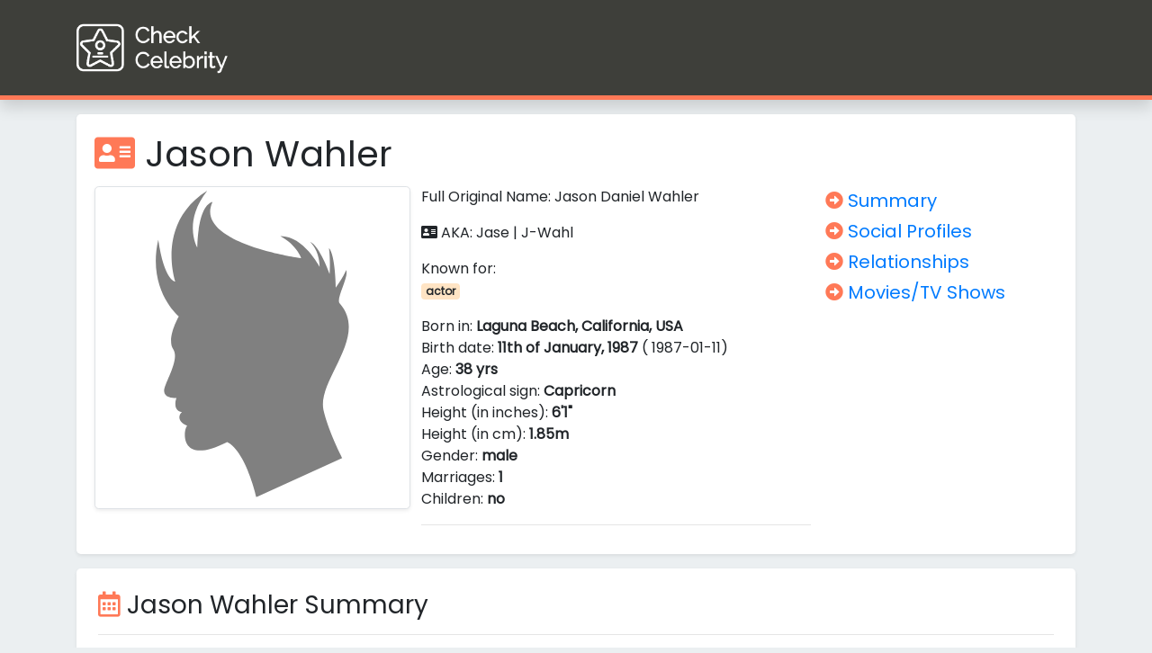

--- FILE ---
content_type: text/html; charset=UTF-8
request_url: https://checkcelebrity.com/act/jason-wahler/
body_size: 3142
content:
<!DOCTYPE html>
<html lang="en">
    <head>
        <meta charset="utf-8">
        <meta name="viewport" content="width=device-width, initial-scale=1, shrink-to-fit=no">
        <link rel="stylesheet" href="/assets/css/bootstrap.min.css">
        <link rel="stylesheet" href="/assets/css/custom.css">
        
        <title>Jason Wahler - Age Today, Birth Date, Height, Zodiac Sign - Check Celebrity</title>
        <meta name="description" content="Check Jason Wahler Today and his Age, Birth Date, Zodiac Sign, Height, Relatives, his Partners or Net-Worth. All facts about Jason Wahler.">
        
        <link rel="apple-touch-icon" sizes="180x180" href="/assets/img/apple-touch-icon.png">
        <link rel="icon" type="image/png" sizes="32x32" href="/assets/img/favicon-32x32.png">
        <link rel="icon" type="image/png" sizes="16x16" href="/assets/img/favicon-16x16.png">
        <link rel="manifest" href="/assets/img/site.webmanifest">
	<script type="text/javascript">
  var _paq = window._paq = window._paq || [];
  /* tracker methods like "setCustomDimension" should be called before "trackPageView" */
  _paq.push(['trackPageView']);
  _paq.push(['enableLinkTracking']);
  (function() {
    var u="https://checkcelebrity.com/_mt/";
    _paq.push(["setTrackerUrl", u+"matomo.php"]);
    _paq.push(["setSiteId", "3"]);
    var d=document, g=d.createElement("script"), s=d.getElementsByTagName("script")[0];
    g.type="text/javascript"; g.async=true; g.defer=true; g.src=u+"matomo.php"; s.parentNode.insertBefore(g,s);
})();
</script>
     </head>
     <body class="bg-body1">
         <nav class="navbar navbar-expand-lg navbar-dark justify-content-md-center bg-greyc shadow mnavb">
          
            <div class="container mx-auto">
             <a class="navbar-brand" href="/" title="Check Celebrity">
                 <picture>
                     <source srcset="/assets/img/log1.webp" type="image/webp">
                     <source srcset="/assets/img/log1.png" type="image/jpeg"> 
                     <img width=241 height=80 src="/assets/img/log1.png" alt="Check Celebrity">
                   </picture>
             </a>
 
            </div>        
           </nav>
<div class="container bg-body1">
   <div class="row sm-9 mt-3">
      <div class="col-sm bg-blue">
         <div class="col-sm-12 shadow-sm pt-3 pb-3 px-3 mb-3 rounded-lg headtable">
            <div class="d-flex flex-row">
               <h1 class="float-left col-sm-12 pl-1 ml-0 py-1"><i class="fas fa-address-card"></i>
                  Jason Wahler
               </h1>
            </div>
            <div class="d-md-flex flex-row">
               <div class="col-md-4 px-1">
                <figure class="figure rounded-lg shadow-sm img-thumbnail w-100">
   <img src="/assets/img/male.svg" class="figure-img img-fluid rounded" width="640" height="360" alt="Jason Wahler Today">
   <figcaption class="figure-caption text-left">
   </figcaption>
</figure>               </div>
               <div class="col-md-5 px-2">
                     <p>Full Original Name: Jason Daniel Wahler</p>
                     <p><i class="fa fa-address-card" aria-hidden="true"></i> AKA: Jase | J-Wahl    </p>
                  Known for:
                  <ul class="categb">                
                           <li class=badge>actor</li>
                  </ul>
                  Born in: <strong>
                     Laguna Beach, California, USA</strong><br>
                  Birth date: <strong>
                     11th of
                     January,
                     1987</strong> (
                  1987-01-11)<br>
                  Age: <strong>38 yrs</strong><br>
                  Astrological sign: <strong>
                     Capricorn</strong><br>
                  Height (in inches): <strong>
                     6'1"</strong><br>
                  Height (in cm): <strong>
                     1.85m</strong><br>
                  Gender: <strong>
                     male</strong><br>
                  Marriages: <strong>
                     1</strong><br>
                  Children: <strong>
                     no</strong><br>
                  
                     <hr />
                     
               </div>
               <div class="col-md-3 px-2 sm:px-3">
                  <ul>
                     <li class="py-1"><a class="h5" href="#summary"><i class="fas fa-arrow-alt-circle-right"></i> Summary</a></li>
                     <li class="py-1"><a class="h5" href="#social"><i class="fas fa-arrow-alt-circle-right"></i> Social Profiles</a></li>
                     <li class="py-1"><a class="h5" href="#marriages"><i class="fas fa-arrow-alt-circle-right"></i> Relationships</a></li>
                     <li class="py-1"><a class="h5" href="#movies"><i class="fas fa-arrow-alt-circle-right"></i> Movies/TV Shows</a></li>
                  </ul> 
               </div>
            </div>
         </div>
         <div class="col-sm-12 shadow-sm p-4 pb-5 mb-3 rounded-lg headtable">
            <h3 id=summary><i class="far fa-calendar-alt"></i>
               Jason Wahler Summary</h3>
            <hr />
            <p><strong>
               Jason Wahler</strong> is a
               male <strong>
               actor born in
               Laguna Beach, California, USA</strong> and today
               he is exactly 38 years old.
               His birthday is on the
               11th of
               January and
               he was born in the year
               1987. According to the Western Astrology Zodiac
               his astrological sign is <strong>
                  Capricorn</strong>. Our sources state that
               Jason Wahler today is approximately <strong>
                  6'1"</strong> feet or equivalently <strong>1.85m</strong> tall as measured in 2021.</p>
                  
            <p>
               
               <strong>Jason Wahler</strong> is a widely popular
               actor among other 38 year old celebrities like
               him, starring in movies and TV shows like
               <strong>Laguna Beach: The Real Orange County</strong> and <strong>The Hills: New Beginnings</strong> which is why
               his career, net worth, physical appearance and personal life are of huge interest to the public.</p>
               
               <p>Jason Wahler facts:<ul class="triv"><li>On May eleventh 2009, Wahler recruited Gith Public Relations to run his exposure campaign.</li></ul></p>
         </div>
         
         <div class="col-sm-12 shadow-sm p-4 mb-3 rounded-lg headtable">
            <h3 id=marriages><i class="far fa-heart"></i>
               Jason Wahler's Marriages,
               wives,
               girlfriends and children</h3>
            <hr />
            <p>
               
               Our information states that
               <strong>Jason Wahler has been married
               1 times</strong> and currently today he has
               no children from
               his <u>marriages</u> or <u>relationships</u> with other partners.
               
            </p>
            <p>Below are the officially registered marriages, children and divorces of
               Jason Wahler:</p>
            <strong>
               <ul>
                  <li>
                     Ashley Slack (12 October 2013 - present)
                  </li>
               </ul>
            </strong>
            Despite our biorgraphy sources being accurate and trustworthy, there might have been a change in Jason Wahler's marital status or another intimate partner of him not listed above.
         </div>
         <div class="col-sm-12 shadow-sm p-4 mb-3 rounded-lg headtable">
            <h3 id=movies><i class="fas fa-award"></i>
               Jason Wahler Movies and TV Shows - Career</h3>
            <hr />
            <p>
               
               Jason Wahler is known to have starred in more than
               4 movies including the ones listed below. Characters played by
               Jason Wahler are of wide variety. Some of the
               his notable mentions are:</p>
            <p>Films:
            <div class="col-12 container px-0">
               <ul class="list-group flex-row row">
                  <li class="list-group-item col-sm-5 border-top">
                     Entertainment Tonight</li><li class="list-group-item col-sm-5 border-top">Laguna Beach: The Real Orange County</li><li class="list-group-item col-sm-5 border-top">2 Dudes and a Dream</li><li class="list-group-item col-sm-5 border-top">The Hills: New Beginnings
                  </li>
               </ul>
            </div>
            </p>
         </div>
         See also: <a href='/act/matt-frazier/'>Matt Frazier</a> or <a href='/act/drake-kemper/'>Drake Kemper</a>
      </div>
</div>

</div>
<div id="footer-widget" class="row m-0 pt-3 pb-1">
    <div class="container">
        <div class="row">
            <div class="col-12 col-md-4">
                <section id="custom_html-2" class="widget_text widget widget_custom_html">
                    <div class="textwidget custom-html-widget"><a href="/privacy-policy/">Privacy Policy</a> | <a
                            href="/terms-of-use/">Terms of Use</a></div>
                </section>
            </div>
        </div>
    </div>
</div>
<footer id="colophon" class="site-footer navbar-dark bg-greyc text-orange" role="contentinfo">
    <div class="container pt-3 pb-3">
        <div class="site-info text-white"> &copy; 2020 <a href="https://checkcelebrity.com">Check Celebrity</a> <span
                class="sep"></span></div><!-- close .site-info -->
    </div>
</footer>

<script src="/assets/js/fa.js"></script>
<script src="/assets/js/jquery-3.6.0.slim.min.js"></script>
<script src="/assets/js/bootstrap.min.js"></script>

<script defer src="https://static.cloudflareinsights.com/beacon.min.js/vcd15cbe7772f49c399c6a5babf22c1241717689176015" integrity="sha512-ZpsOmlRQV6y907TI0dKBHq9Md29nnaEIPlkf84rnaERnq6zvWvPUqr2ft8M1aS28oN72PdrCzSjY4U6VaAw1EQ==" data-cf-beacon='{"version":"2024.11.0","token":"515885c70be74352a01a6a942112b720","r":1,"server_timing":{"name":{"cfCacheStatus":true,"cfEdge":true,"cfExtPri":true,"cfL4":true,"cfOrigin":true,"cfSpeedBrain":true},"location_startswith":null}}' crossorigin="anonymous"></script>
</body>

</html>


--- FILE ---
content_type: text/css
request_url: https://checkcelebrity.com/assets/css/custom.css
body_size: 873
content:
@font-face { 
    font-family: 'Poppins';
    font-style: normal;
    font-weight: 400;
    src: local('Poppins Regular'), local('Poppins-Regular'), url(https://checkcelebrity.com/fonts/Poppins-Regular.woff2) format('woff2');
    unicode-range: U+0000-00FF, U+0131, U+0152-0153, U+02BB-02BC, U+02C6, U+02DA, U+02DC, U+2000-206F, U+2074, U+20AC, U+2122, U+2191, U+2193, U+2212, U+2215, U+FEFF, U+FFFD;
    font-display: swap;
}

html {
    scroll-behavior: smooth;
}

body {
    font-family: "Poppins", sans-serif;

}

.headtable li {
    list-style-type: none;
    margin-right:10px;
}

.headtable ul {
    margin-left:0;
    padding-left:0;
}

.headtable {
    background-color: white;
}

.bgvly {
    background-color: white;
}

.nav-pills .nav-link.active, .nav-pills .show > .nav-link {
    background-color:#5e5e5e;
}
.nav-item a:hover {
    background-color:white;
    color:black;
}
.nav-item a {
        color: white;
}

.nav-item {
    margin-left:5px;
}

.bg-dark
{
    background-color: #ff4d37 !important;
}

.fas {
    color: #ff7957 !important;
}
.far {
    color: #ff7957 !important;
}

.btn-primary {
    color: #fff;
    background-color: #0fa6ff;
    border-color: #0fa6ff;
}

.bg-greyc
{
    background-color:#3E3F3A;
}

.ijumb 
{
    background-color: white;
}

.bgsecnav
{
    background-color:#ff7957;
    
}

.he5px
{height:5px;}

.bg-body1
{ 
    background-color:#ebeff1;
}

.mnavb
{
    border-bottom:5px solid #ff7957;
}

.mimgdiv
 {
    display: block;
    height:250px;
    margin-bottom:15px;

 }

 .mimgdiv img {

        display: block;
        height: 100%;
        object-fit: cover;
        width: 100%;
 }

 a.navbar-brand picture img {
     height:80px;
 }

 ul.categb li.badge {
     background-color:bisque;
     display:inline-block;
 }

 .tooltip {
    position: relative;
    display: inline-block;
    border-bottom: 1px dotted black; /* If you want dots under the hoverable text */
  }
  
  /* Tooltip text */
  .tooltip .tooltiptext {
    visibility: hidden;
    width: 120px;
    background-color: black;
    color: #fff;
    text-align: center;
    padding: 5px 0;
    border-radius: 6px;
   
    /* Position the tooltip text - see examples below! */
    position: absolute;
    z-index: 1;
  }
  
  /* Show the tooltip text when you mouse over the tooltip container */
  .tooltip:hover .tooltiptext {
    visibility: visible;
  }

.olchart ol {
    -moz-column-count: 2;
    -moz-column-gap: 20px;
    -webkit-column-count: 2;
    -webkit-column-gap: 20px;
    column-count: 2;
    column-gap: 20px;   
    -webkit-column-width: 300px;
    -moz-column-width: 300px;
    column-width: 300px;
    padding-top:20px;
}

.olchart li {
   
    padding:10px;
    font-size:26px;
    
    list-style-type: decimal;
}
.olchart img {
      width:80px;
      height:80px;
      float:left;
      margin-right:5px;
      object-fit:cover;
      border-radius:5px;
}

.ulchart ul {
    -moz-column-count: 2;
    -moz-column-gap: 20px;
    -webkit-column-count: 2;
    -webkit-column-gap: 20px;
    column-count: 2;
    column-gap: 20px;   
    -webkit-column-width: 300px;
    -moz-column-width: 300px;
    column-width: 300px;
    padding-top:20px;
}

.ulchart li {
   
    padding:10px;
    padding-left:20px;
    font-size:26px;
    
}
.ulchart img {
      width:80px;
      height:80px;
      float:left;
      margin-right:5px;
      object-fit:cover;
      border-radius:5px;
}

.cellist ul {
    padding-top:20px;
}

.cellist1 ul {
    padding-top:20px;
}

.cellist li {
   
    padding:10px;
    margin:10px 20px 10px 20px;
    font-size:24px;
    border:1px solid #bbb;
    border-radius:5px;
    
}

.cellist1 li {
   
    padding:10px;
    margin:10px 20px 10px 20px;
    font-size:22px;
    border:1px solid #bbb;
    border-radius:5px;
    
}

.cellist img {
    width:80px;
    height:80px;
    float:left;
    margin-right:5px;
    object-fit:cover;
    border-radius:5px;
}

.cellist1 img {
    width:80px;
    height:80px;
    float:left;
    margin-right:5px;
    object-fit:cover;
    border-radius:5px;
}

.lhref {
    height:80px;
}

#footer-widget a {
    color:darkorange;
}

#footer-widget a:hover {
    color:orange;
}

#colophon a {
    color:white;
}

ul.triv {
    padding-left:20px;
}

ul.triv li {
    list-style-type: disc;
}

--- FILE ---
content_type: image/svg+xml
request_url: https://checkcelebrity.com/assets/img/male.svg
body_size: 464
content:
<?xml version="1.0" encoding="iso-8859-1"?>
<!-- Generator: Adobe Illustrator 16.0.0, SVG Export Plug-In . SVG Version: 6.00 Build 0)  -->
<!DOCTYPE svg PUBLIC "-//W3C//DTD SVG 1.1//EN" "http://www.w3.org/Graphics/SVG/1.1/DTD/svg11.dtd">
<svg version="1.1" id="Capa_1" xmlns="http://www.w3.org/2000/svg" xmlns:xlink="http://www.w3.org/1999/xlink" x="0px" y="0px"
	 width="384.129px" height="384.129px" viewBox="0 0 384.129 384.129" style="enable-background:new 0 0 384.129 384.129;"
	 xml:space="preserve">
<g>
	<path fill="gray" d="M304.726,335.239c0,0-17.317-33.234-23.518-60.289c-7.729-38.465,56.973-91.403,20.587-133.435
		c-6.002-5.261,12.133-34.284,7.73-41.897c-2.943,8.454-12.868,22.046-12.868,22.046s-0.456-40.894-8.536-49.896
		c2.021,16.085,0.817,32.62,0.817,32.62s-12.308-35.189-24.627-40.426c12.751,12.436,12.133,31.616,12.133,31.616
		s-20.587-39.329-49.266-38.599c20.937,11.391,26.086,27.57,26.086,27.57S117.636,66.174,142.263,13.966
		c-19.116,4.782-19.116,57.346-19.116,57.346S104.394,39.696,135.642,0C70.577,40.8,95.566,113.957,95.566,113.957
		s-13.966-1.104-21.322-52.57c-14.328,63.231,25.736,96.307,25.736,96.307s-15.811,27.932-6.983,41.168
		c8.828,13.218-11.771,43.018-11.397,52.571c0.374,9.551,15.449,8.453,15.449,8.453s-5.897,15.811,6.982,17.645
		c-2.942,1.098-8.08,11.396,6.621,17.282c-4.414,1.098-13.23,52.559,49.99,20.213c23.518,12.121,36.386,69.104,36.386,69.104
		L304.726,335.239z"/>
</g>
</svg>
